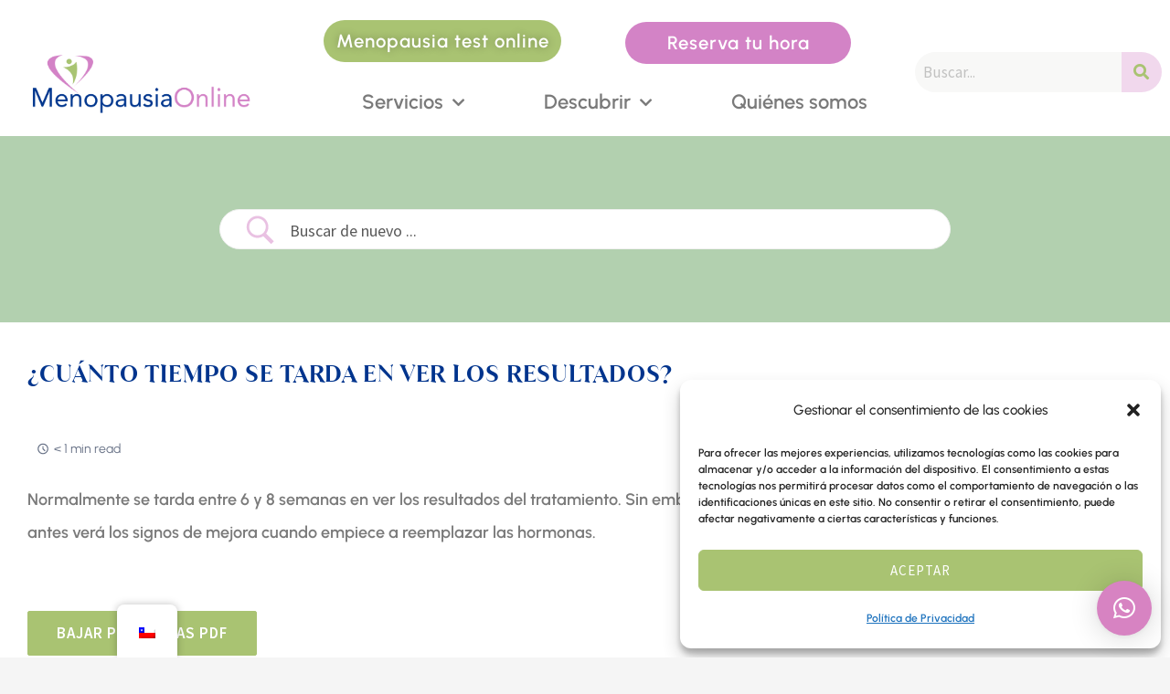

--- FILE ---
content_type: text/css
request_url: https://menopausiaonline.cl/wp-content/uploads/elementor/css/post-1615.css
body_size: 16258
content:
.elementor-kit-1615{--e-global-color-primary:#D383C6;--e-global-color-secondary:#54595F;--e-global-color-text:#7A7A7A;--e-global-color-accent:#A9C372;--e-global-color-e8659b2:#D383C6;--e-global-color-e8ab6dc:#00348D;--e-global-color-e999c24:#B2D0AF;--e-global-color-e7ddaeb:#BF8F8B;--e-global-color-92d18f0:#A9C372D4;--e-global-color-f6dc283:#D2AFCC;--e-global-color-4c5fe80:#F2F2F2;--e-global-color-127af0f:#A9C372;--e-global-color-4a5b915:#FFADF2;--e-global-typography-secondary-font-family:"Urbanist";--e-global-typography-secondary-font-size:12px;--e-global-typography-secondary-font-weight:600;--e-global-typography-text-font-family:"Urbanist";--e-global-typography-text-font-size:24px;--e-global-typography-text-font-weight:400;--e-global-typography-accent-font-family:"Urbanist";--e-global-typography-accent-font-size:12px;--e-global-typography-accent-font-weight:700;--e-global-typography-47935dc-font-family:"Noto Sans";--e-global-typography-47935dc-font-size:14px;--e-global-typography-47935dc-font-weight:600;--e-global-typography-47935dc-text-transform:none;--e-global-typography-47935dc-font-style:normal;--e-global-typography-431913b-font-family:"Noto Sans";--e-global-typography-431913b-font-size:12px;--e-global-typography-431913b-font-weight:600;--e-global-typography-431913b-text-transform:none;--e-global-typography-431913b-font-style:normal;--e-global-typography-b815f31-font-family:"Noto Sans";--e-global-typography-b815f31-font-size:6px;--e-global-typography-b815f31-font-weight:600;--e-global-typography-71d3fd2-font-family:"Noto Sans";--e-global-typography-71d3fd2-font-size:14px;--e-global-typography-71d3fd2-font-weight:600;--e-global-typography-71d3fd2-text-decoration:none;--e-global-typography-71d3fd2-letter-spacing:0px;--e-global-typography-71d3fd2-word-spacing:0px;--e-global-typography-bac53b3-font-family:"Noto Sans";--e-global-typography-bac53b3-font-size:32px;--e-global-typography-bac53b3-font-weight:600;--e-global-typography-0320b59-font-family:"Noto Sans HK";--e-global-typography-0320b59-font-size:14px;--e-global-typography-0320b59-font-weight:500;--e-global-typography-0320b59-text-decoration:none;--e-global-typography-0320b59-letter-spacing:0px;--e-global-typography-0320b59-word-spacing:0px;--e-global-typography-db67cb4-font-family:"Urbanist";--e-global-typography-db67cb4-font-size:15px;--e-global-typography-db67cb4-font-weight:600;--e-global-typography-db67cb4-text-transform:none;--e-global-typography-db67cb4-font-style:normal;--e-global-typography-9b0e12e-font-family:"Latinotype juana";--e-global-typography-9b0e12e-font-size:19px;--e-global-typography-9b0e12e-font-weight:200;--e-global-typography-9b0e12e-text-transform:none;--e-global-typography-9b0e12e-font-style:normal;--e-global-typography-5407943-font-family:"Latinotype juana";--e-global-typography-5407943-font-size:2rem;--e-global-typography-5407943-font-weight:800;--e-global-typography-5407943-line-height:1.3em;--e-global-typography-69fb8f5-font-family:"Latinotype juana";--e-global-typography-69fb8f5-font-size:35px;--e-global-typography-69fb8f5-font-weight:700;--e-global-typography-69fb8f5-line-height:60px;--e-global-typography-8131dcc-font-family:"Latinotype juana";--e-global-typography-8131dcc-font-size:35px;--e-global-typography-8131dcc-font-weight:700;--e-global-typography-8131dcc-line-height:60px;--e-global-typography-46b166f-font-family:"Urbanist";--e-global-typography-46b166f-font-size:18px;--e-global-typography-46b166f-font-weight:600;--e-global-typography-46b166f-line-height:2em;--e-global-typography-46b166f-letter-spacing:0px;--e-global-typography-46b166f-word-spacing:0px;--e-global-typography-1a84d4b-font-family:"Urbanist";--e-global-typography-1a84d4b-font-size:20px;--e-global-typography-1a84d4b-font-weight:800;--e-global-typography-1a84d4b-line-height:2em;--e-global-typography-1a84d4b-letter-spacing:0px;--e-global-typography-1a84d4b-word-spacing:0px;--e-global-typography-e8581c4-font-family:"Urbanist";--e-global-typography-e8581c4-font-size:18px;--e-global-typography-e8581c4-font-weight:400;--e-global-typography-e8581c4-line-height:2em;--e-global-typography-e8581c4-letter-spacing:0px;--e-global-typography-e8581c4-word-spacing:0px;--e-global-typography-017d532-font-family:"Urbanist";--e-global-typography-017d532-font-size:30px;--e-global-typography-017d532-font-weight:600;--e-global-typography-017d532-line-height:2em;--e-global-typography-017d532-letter-spacing:0px;--e-global-typography-017d532-word-spacing:0px;--e-global-typography-733d036-font-family:"Urbanist";--e-global-typography-733d036-font-size:30px;--e-global-typography-733d036-font-weight:600;--e-global-typography-733d036-line-height:2em;--e-global-typography-733d036-letter-spacing:0px;--e-global-typography-733d036-word-spacing:0px;--e-global-typography-cc9e031-font-family:"Latinotype juana";--e-global-typography-cc9e031-font-size:35px;--e-global-typography-cc9e031-font-weight:700;--e-global-typography-cc9e031-line-height:60px;--e-global-typography-9ec13c1-font-family:"Latinotype juana";--e-global-typography-9ec13c1-font-size:35px;--e-global-typography-9ec13c1-font-weight:700;--e-global-typography-9ec13c1-line-height:60px;--e-global-typography-cf11704-font-family:"Latinotype juana";--e-global-typography-cf11704-font-size:2.8em;--e-global-typography-cf11704-font-weight:800;--e-global-typography-cf11704-line-height:70px;--e-global-typography-59322bb-font-family:"Urbanist";--e-global-typography-59322bb-font-size:24px;--e-global-typography-59322bb-font-weight:600;--e-global-typography-cb20bd9-font-family:"Latinotype juana";--e-global-typography-cb20bd9-font-size:45px;--e-global-typography-cb20bd9-font-weight:700;--e-global-typography-cb20bd9-line-height:1.5em;background-color:#FFFFFF;color:var( --e-global-color-text );font-family:var( --e-global-typography-46b166f-font-family ), Sans-serif;font-size:var( --e-global-typography-46b166f-font-size );font-weight:var( --e-global-typography-46b166f-font-weight );line-height:var( --e-global-typography-46b166f-line-height );letter-spacing:var( --e-global-typography-46b166f-letter-spacing );word-spacing:var( --e-global-typography-46b166f-word-spacing );}.elementor-kit-1615 e-page-transition{background-color:#FFBC7D;}.elementor-kit-1615 a{color:#A9C372;}.elementor-kit-1615 a:hover{color:var( --e-global-color-e8659b2 );}.elementor-kit-1615 h1{color:#00348D;font-family:var( --e-global-typography-5407943-font-family ), Sans-serif;font-size:var( --e-global-typography-5407943-font-size );font-weight:var( --e-global-typography-5407943-font-weight );line-height:var( --e-global-typography-5407943-line-height );word-spacing:var( --e-global-typography-5407943-word-spacing );}.elementor-kit-1615 h2{font-family:var( --e-global-typography-59322bb-font-family ), Sans-serif;font-size:var( --e-global-typography-59322bb-font-size );font-weight:var( --e-global-typography-59322bb-font-weight );word-spacing:var( --e-global-typography-59322bb-word-spacing );}.elementor-kit-1615 h3{color:var( --e-global-color-e8659b2 );}.elementor-kit-1615 h4{color:var( --e-global-color-e8ab6dc );font-family:"Urbanist", Sans-serif;font-size:25px;font-weight:600;line-height:2em;letter-spacing:0px;word-spacing:0px;}.elementor-kit-1615 h5{color:var( --e-global-color-text );font-family:var( --e-global-typography-46b166f-font-family ), Sans-serif;font-size:var( --e-global-typography-46b166f-font-size );font-weight:var( --e-global-typography-46b166f-font-weight );line-height:var( --e-global-typography-46b166f-line-height );letter-spacing:var( --e-global-typography-46b166f-letter-spacing );word-spacing:var( --e-global-typography-46b166f-word-spacing );}.elementor-kit-1615 h6{color:var( --e-global-color-e8ab6dc );font-family:var( --e-global-typography-5407943-font-family ), Sans-serif;font-size:var( --e-global-typography-5407943-font-size );font-weight:var( --e-global-typography-5407943-font-weight );line-height:var( --e-global-typography-5407943-line-height );word-spacing:var( --e-global-typography-5407943-word-spacing );}.elementor-kit-1615 button,.elementor-kit-1615 input[type="button"],.elementor-kit-1615 input[type="submit"],.elementor-kit-1615 .elementor-button{border-style:solid;border-color:#02010100;border-radius:25px 25px 25px 25px;}.elementor-widget:not(:last-child){margin-block-end:20px;}.elementor-element{--widgets-spacing:20px 20px;--widgets-spacing-row:20px;--widgets-spacing-column:20px;}{}h1.entry-title{display:var(--page-title-display);}@media(max-width:1024px){.elementor-kit-1615{--e-global-typography-017d532-font-size:24px;--e-global-typography-733d036-font-size:24px;font-size:var( --e-global-typography-46b166f-font-size );line-height:var( --e-global-typography-46b166f-line-height );letter-spacing:var( --e-global-typography-46b166f-letter-spacing );word-spacing:var( --e-global-typography-46b166f-word-spacing );}.elementor-kit-1615 h1{font-size:var( --e-global-typography-5407943-font-size );line-height:var( --e-global-typography-5407943-line-height );word-spacing:var( --e-global-typography-5407943-word-spacing );}.elementor-kit-1615 h2{font-size:var( --e-global-typography-59322bb-font-size );word-spacing:var( --e-global-typography-59322bb-word-spacing );}.elementor-kit-1615 h5{font-size:var( --e-global-typography-46b166f-font-size );line-height:var( --e-global-typography-46b166f-line-height );letter-spacing:var( --e-global-typography-46b166f-letter-spacing );word-spacing:var( --e-global-typography-46b166f-word-spacing );}.elementor-kit-1615 h6{font-size:var( --e-global-typography-5407943-font-size );line-height:var( --e-global-typography-5407943-line-height );word-spacing:var( --e-global-typography-5407943-word-spacing );}.elementor-section.elementor-section-boxed > .elementor-container{max-width:1024px;}.e-con{--container-max-width:1024px;}}@media(max-width:767px){.elementor-kit-1615{--e-global-typography-017d532-font-size:20px;--e-global-typography-733d036-font-size:20px;font-size:var( --e-global-typography-46b166f-font-size );line-height:var( --e-global-typography-46b166f-line-height );letter-spacing:var( --e-global-typography-46b166f-letter-spacing );word-spacing:var( --e-global-typography-46b166f-word-spacing );}.elementor-kit-1615 h1{font-size:var( --e-global-typography-5407943-font-size );line-height:var( --e-global-typography-5407943-line-height );word-spacing:var( --e-global-typography-5407943-word-spacing );}.elementor-kit-1615 h2{font-size:var( --e-global-typography-59322bb-font-size );word-spacing:var( --e-global-typography-59322bb-word-spacing );}.elementor-kit-1615 h5{font-size:var( --e-global-typography-46b166f-font-size );line-height:var( --e-global-typography-46b166f-line-height );letter-spacing:var( --e-global-typography-46b166f-letter-spacing );word-spacing:var( --e-global-typography-46b166f-word-spacing );}.elementor-kit-1615 h6{font-size:var( --e-global-typography-5407943-font-size );line-height:var( --e-global-typography-5407943-line-height );word-spacing:var( --e-global-typography-5407943-word-spacing );}}/* Start Custom Fonts CSS */@font-face {
	font-family: 'Latinotype juana';
	font-style: normal;
	font-weight: 400;
	font-display: auto;
	src: url('https://menopausiaonline.cl/wp-content/uploads/2022/03/Juana-Alt-Medium.ttf') format('truetype');
}
@font-face {
	font-family: 'Latinotype juana';
	font-style: normal;
	font-weight: 300;
	font-display: auto;
	src: url('https://menopausiaonline.cl/wp-content/uploads/2022/03/Juana-Alt-Regular.ttf') format('truetype');
}
@font-face {
	font-family: 'Latinotype juana';
	font-style: normal;
	font-weight: 200;
	font-display: auto;
	src: url('https://menopausiaonline.cl/wp-content/uploads/2022/03/Juana-Alt-Light.ttf') format('truetype');
}
@font-face {
	font-family: 'Latinotype juana';
	font-style: normal;
	font-weight: 100;
	font-display: auto;
	src: url('https://menopausiaonline.cl/wp-content/uploads/2022/03/Juana-Alt-Thin.ttf') format('truetype');
}
@font-face {
	font-family: 'Latinotype juana';
	font-style: italic;
	font-weight: 700;
	font-display: auto;
	src: url('https://menopausiaonline.cl/wp-content/uploads/2022/03/Juana-Black-It.ttf') format('truetype');
}
@font-face {
	font-family: 'Latinotype juana';
	font-style: normal;
	font-weight: 700;
	font-display: auto;
	src: url('https://menopausiaonline.cl/wp-content/uploads/2022/03/Juana-Black.ttf') format('truetype');
}
@font-face {
	font-family: 'Latinotype juana';
	font-style: italic;
	font-weight: bold;
	font-display: auto;
	src: url('https://menopausiaonline.cl/wp-content/uploads/2022/03/Juana-Bold-It.ttf') format('truetype');
}
@font-face {
	font-family: 'Latinotype juana';
	font-style: normal;
	font-weight: bold;
	font-display: auto;
	src: url('https://menopausiaonline.cl/wp-content/uploads/2022/03/Juana-Bold.ttf') format('truetype');
}
@font-face {
	font-family: 'Latinotype juana';
	font-style: italic;
	font-weight: 700;
	font-display: auto;
	src: url('https://menopausiaonline.cl/wp-content/uploads/2022/03/Juana-SemiBold-It.ttf') format('truetype');
}
@font-face {
	font-family: 'Latinotype juana';
	font-style: normal;
	font-weight: 700;
	font-display: auto;
	src: url('https://menopausiaonline.cl/wp-content/uploads/2022/03/Juana-SemiBold.ttf') format('truetype');
}
@font-face {
	font-family: 'Latinotype juana';
	font-style: italic;
	font-weight: 500;
	font-display: auto;
	src: url('https://menopausiaonline.cl/wp-content/uploads/2022/03/Juana-Medium-It.ttf') format('truetype');
}
@font-face {
	font-family: 'Latinotype juana';
	font-style: normal;
	font-weight: 500;
	font-display: auto;
	src: url('https://menopausiaonline.cl/wp-content/uploads/2022/03/Juana-Medium.ttf') format('truetype');
}
@font-face {
	font-family: 'Latinotype juana';
	font-style: italic;
	font-weight: 400;
	font-display: auto;
	src: url('https://menopausiaonline.cl/wp-content/uploads/2022/03/Juana-Regular-It.ttf') format('truetype');
}
@font-face {
	font-family: 'Latinotype juana';
	font-style: normal;
	font-weight: 400;
	font-display: auto;
	src: url('https://menopausiaonline.cl/wp-content/uploads/2022/03/Juana-Regular.ttf') format('truetype');
}
@font-face {
	font-family: 'Latinotype juana';
	font-style: italic;
	font-weight: 200;
	font-display: auto;
	src: url('https://menopausiaonline.cl/wp-content/uploads/2022/03/Juana-Light-It.ttf') format('truetype');
}
@font-face {
	font-family: 'Latinotype juana';
	font-style: normal;
	font-weight: 200;
	font-display: auto;
	src: url('https://menopausiaonline.cl/wp-content/uploads/2022/03/Juana-Light.ttf') format('truetype');
}
@font-face {
	font-family: 'Latinotype juana';
	font-style: italic;
	font-weight: 100;
	font-display: auto;
	src: url('https://menopausiaonline.cl/wp-content/uploads/2022/03/Juana-ExtraLight-It.ttf') format('truetype');
}
@font-face {
	font-family: 'Latinotype juana';
	font-style: normal;
	font-weight: 100;
	font-display: auto;
	src: url('https://menopausiaonline.cl/wp-content/uploads/2022/03/Juana-ExtraLight.ttf') format('truetype');
}
@font-face {
	font-family: 'Latinotype juana';
	font-style: italic;
	font-weight: 200;
	font-display: auto;
	src: url('https://menopausiaonline.cl/wp-content/uploads/2022/03/Juana-Thin-It.ttf') format('truetype');
}
@font-face {
	font-family: 'Latinotype juana';
	font-style: normal;
	font-weight: 200;
	font-display: auto;
	src: url('https://menopausiaonline.cl/wp-content/uploads/2022/03/Juana-Thin.ttf') format('truetype');
}
@font-face {
	font-family: 'Latinotype juana';
	font-style: normal;
	font-weight: 100;
	font-display: auto;
	src: url('https://menopausiaonline.cl/wp-content/uploads/2022/03/Juana-Alt-ExtraLight.ttf') format('truetype');
}
@font-face {
	font-family: 'Latinotype juana';
	font-style: normal;
	font-weight: 400;
	font-display: auto;
	src: url('https://menopausiaonline.cl/wp-content/uploads/2022/03/Juana-Alt-Black.ttf') format('truetype');
}
@font-face {
	font-family: 'Latinotype juana';
	font-style: normal;
	font-weight: bold;
	font-display: auto;
	src: url('https://menopausiaonline.cl/wp-content/uploads/2022/03/Juana-Alt-Bold.ttf') format('truetype');
}
@font-face {
	font-family: 'Latinotype juana';
	font-style: normal;
	font-weight: 700;
	font-display: auto;
	src: url('https://menopausiaonline.cl/wp-content/uploads/2022/03/Juana-Alt-SemiBold.ttf') format('truetype');
}
/* End Custom Fonts CSS */